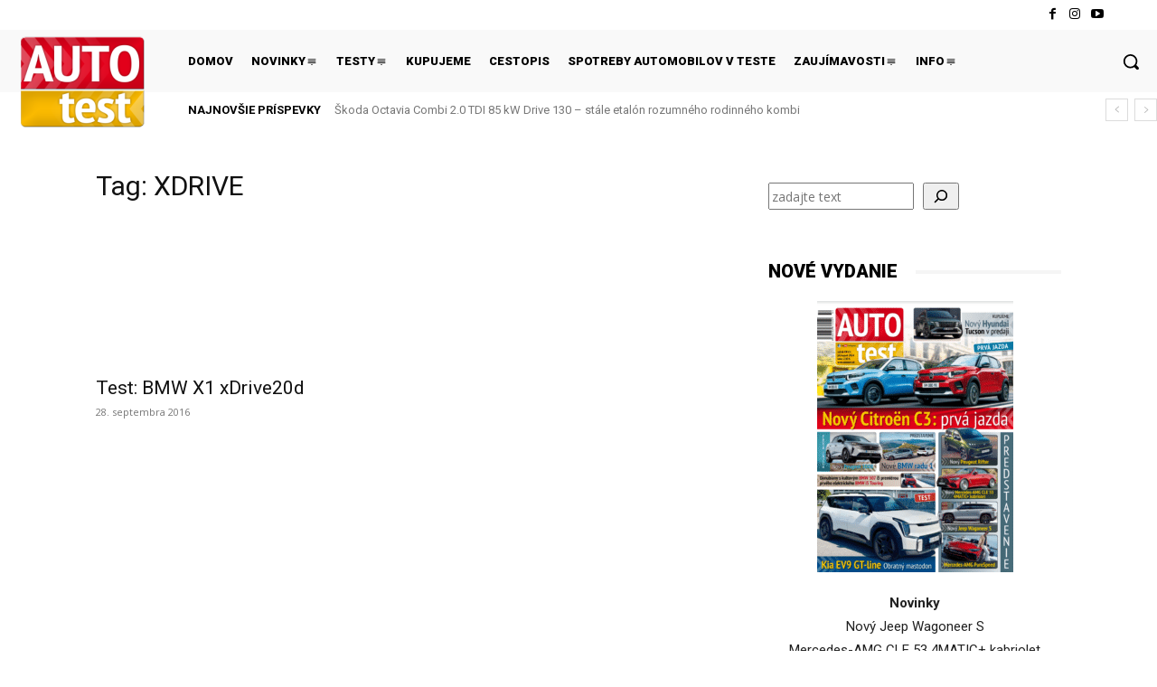

--- FILE ---
content_type: text/css; charset=utf-8
request_url: https://www.autotest.sk/wp-content/cache/min/1/wp-content/plugins/wp-table-manager/app/includes/wpBakery/assets/css/wpbakery.css?ver=1768921808
body_size: 905
content:
.wptm-table-placeholder,.wptm-chart-placeholder{position:relative;text-align:center;background:#fafafa}.wptm_table_shortcode_o i,.wptm_chart_shortcode_o i{display:inline-block;font-size:inherit;font-weight:400;font-style:normal;font-variant:normal;line-height:1;text-rendering:auto;-webkit-font-smoothing:antialiased;-moz-osx-font-smoothing:grayscale;background-position:top left 10%;background-repeat:no-repeat;background-color:transparent;background-size:cover;width:26px;height:26px}.wptm_table_shortcode_o i.wptm-table-icon,.wptm_chart_shortcode_o i.wptm-table-icon{background-image:url(../../../../../../../../../../../plugins/wp-table-manager/app/includes/wpBakery/assets/images/wptm_placeholder_table_1.svg)}.wptm_table_shortcode_o i.wptm-chart-icon,.wptm_chart_shortcode_o i.wptm-chart-icon{background-image:url(../../../../../../../../../../../plugins/wp-table-manager/app/includes/wpBakery/assets/images/wptm_placeholder_chart_1.svg)}.vc_active .wptm_table_title,.vc_active .wptm_table_title:hover,.vc_active .wptm_table_title:focus,.vc_active .wptm_table_title:active{width:max-content;pointer-events:none;border:none;padding:2px}.vc_active .wptm_chart_title,.vc_active .wptm_chart_title:hover,.vc_active .wptm_chart_title:focus,.vc_active .wptm_chart_title:active{width:max-content;pointer-events:none;border:none;padding-bottom:8px;padding-top:8px}.vc_active div[data-vc-shortcode-param-name=wptm_table_title],.vc_active div[data-param_type=wptm_table],.vc_active div[data-vc-shortcode-param-name=wptm_chart_title],.vc_active div[data-param_type=wptm_chart]{position:relative;padding-bottom:20px}.vc_active div[data-vc-shortcode-param-name=wptm_table_title] .wpb_element_label,.vc_active div[data-param_type=wptm_table] .wpb_element_label,.vc_active div[data-vc-shortcode-param-name=wptm_chart_title] .wpb_element_label,.vc_active div[data-param_type=wptm_chart] .wpb_element_label{margin:6px 10px 0 0;display:inline-block;vertical-align:text-top}.vc_active div[data-vc-shortcode-param-name=wptm_table_title] .edit_form_line,.vc_active div[data-param_type=wptm_table] .edit_form_line,.vc_active div[data-vc-shortcode-param-name=wptm_chart_title] .edit_form_line,.vc_active div[data-param_type=wptm_chart] .edit_form_line{display:block;vertical-align:middle;width:calc(100% - 110px);float:right}.vc_active div[data-vc-shortcode-param-name=wptm_table_title] .edit_form_line>span,.vc_active div[data-param_type=wptm_table] .edit_form_line>span,.vc_active div[data-vc-shortcode-param-name=wptm_chart_title] .edit_form_line>span,.vc_active div[data-param_type=wptm_chart] .edit_form_line>span{position:absolute;bottom:0;top:25px;padding:0 0 0 5px;left:-114px;margin-top:15px}.vc_active div[data-param_type=wptm_chart],.vc_active div[data-param_type=wptm_table]{padding-bottom:30px}.wpb_content_element>.wpb_element_wrapper>.wpb_element_title .wptm-chart-icon,.wpb_content_element>.wpb_element_wrapper>.wpb_element_title .wptm-table-icon{display:inline-block;font-size:inherit;font-weight:400;font-style:normal;font-variant:normal;line-height:1;text-rendering:auto;-webkit-font-smoothing:antialiased;-moz-osx-font-smoothing:grayscale;background:none;width:26px;height:26px}.wpb_vc_param_value.wptm-choose-table-control[name=content],.wpb_vc_param_value.wptm-choose-chart-control[name=content]{position:relative;overflow:visible;margin-top:5px}.wpb_vc_param_value.wptm-choose-table-control[name=content] .selected-table-control-section:before,.wpb_vc_param_value.wptm-choose-table-control[name=content] .selected-chart-control-section:before,.wpb_vc_param_value.wptm-choose-table-control[name=content] p.wptm-no-content:before,.wpb_vc_param_value.wptm-choose-chart-control[name=content] .selected-table-control-section:before,.wpb_vc_param_value.wptm-choose-chart-control[name=content] .selected-chart-control-section:before,.wpb_vc_param_value.wptm-choose-chart-control[name=content] p.wptm-no-content:before{content:"";position:absolute;top:-15px;left:0;display:inline-block;font-size:inherit;font-weight:400;font-style:normal;font-variant:normal;line-height:1;text-rendering:auto;-webkit-font-smoothing:antialiased;-moz-osx-font-smoothing:grayscale;background-image:url(../../../../../../../../../../../plugins/wp-table-manager/app/includes/wpBakery/assets/images/wptm_placeholder_table.svg);background-position:top left 10%;background-repeat:no-repeat;background-color:#fff;background-size:cover;width:26px;height:26px}.wpb_vc_param_value.wptm-choose-table-control[name=content] .selected-table-control-section.wptm_mysql_table:before,.wpb_vc_param_value.wptm-choose-table-control[name=content] .selected-chart-control-section.wptm_mysql_table:before,.wpb_vc_param_value.wptm-choose-table-control[name=content] p.wptm-no-content.wptm_mysql_table:before,.wpb_vc_param_value.wptm-choose-chart-control[name=content] .selected-table-control-section.wptm_mysql_table:before,.wpb_vc_param_value.wptm-choose-chart-control[name=content] .selected-chart-control-section.wptm_mysql_table:before,.wpb_vc_param_value.wptm-choose-chart-control[name=content] p.wptm-no-content.wptm_mysql_table:before{background-image:url(../../../../../../../../../../../plugins/wp-table-manager/app/includes/wpBakery/assets/images/db_table.svg)}.wpb_vc_param_value.wptm-choose-table-control[name=content] .selected-table-control-section.wptm_table_html:before,.wpb_vc_param_value.wptm-choose-table-control[name=content] .selected-chart-control-section.wptm_table_html:before,.wpb_vc_param_value.wptm-choose-table-control[name=content] p.wptm-no-content.wptm_table_html:before,.wpb_vc_param_value.wptm-choose-chart-control[name=content] .selected-table-control-section.wptm_table_html:before,.wpb_vc_param_value.wptm-choose-chart-control[name=content] .selected-chart-control-section.wptm_table_html:before,.wpb_vc_param_value.wptm-choose-chart-control[name=content] p.wptm-no-content.wptm_table_html:before{background-image:url(../../../../../../../../../../../plugins/wp-table-manager/app/includes/wpBakery/assets/images/wptm_placeholder_table_1.svg)}.wpb_vc_param_value.wptm-choose-table-control[name=content] .selected-table-control-section.wptm_chart:before,.wpb_vc_param_value.wptm-choose-table-control[name=content] .selected-chart-control-section.wptm_chart:before,.wpb_vc_param_value.wptm-choose-table-control[name=content] p.wptm-no-content.wptm_chart:before,.wpb_vc_param_value.wptm-choose-chart-control[name=content] .selected-table-control-section.wptm_chart:before,.wpb_vc_param_value.wptm-choose-chart-control[name=content] .selected-chart-control-section.wptm_chart:before,.wpb_vc_param_value.wptm-choose-chart-control[name=content] p.wptm-no-content.wptm_chart:before{background-image:url(../../../../../../../../../../../plugins/wp-table-manager/app/includes/wpBakery/assets/images/wptm_placeholder_chart_1.svg)}.wpb_vc_param_value.wptm-choose-table-control[name=content] p.wptm-no-content:before,.wpb_vc_param_value.wptm-choose-chart-control[name=content] p.wptm-no-content:before{top:-33px}